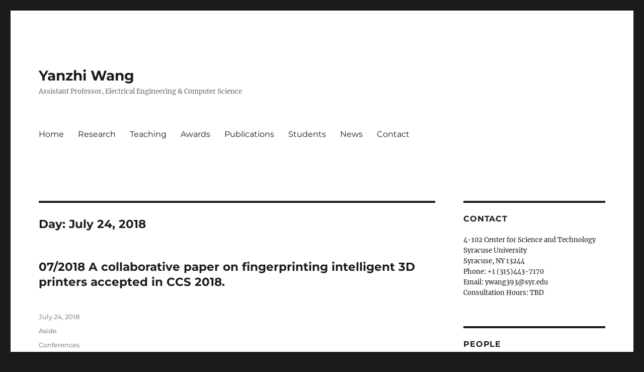

--- FILE ---
content_type: text/html; charset=UTF-8
request_url: https://ywang393.expressions.syr.edu/2018/07/24/
body_size: 6366
content:

<!DOCTYPE html>
<html lang="en-US" class="no-js">
<head>
	<meta charset="UTF-8">
	<meta name="viewport" content="width=device-width, initial-scale=1.0">
	<link rel="profile" href="https://gmpg.org/xfn/11">
		<script>
(function(html){html.className = html.className.replace(/\bno-js\b/,'js')})(document.documentElement);
//# sourceURL=twentysixteen_javascript_detection
</script>
<meta name='robots' content='noindex, follow' />

	<!-- This site is optimized with the Yoast SEO plugin v18.4.1 - https://yoast.com/wordpress/plugins/seo/ -->
	<title>July 24, 2018 - Yanzhi Wang</title>
	<meta property="og:locale" content="en_US" />
	<meta property="og:type" content="website" />
	<meta property="og:title" content="July 24, 2018 - Yanzhi Wang" />
	<meta property="og:url" content="https://ywang393.expressions.syr.edu/2018/07/24/" />
	<meta property="og:site_name" content="Yanzhi Wang" />
	<meta name="twitter:card" content="summary" />
	<script type="application/ld+json" class="yoast-schema-graph">{"@context":"https://schema.org","@graph":[{"@type":"WebSite","@id":"https://ywang393.expressions.syr.edu/#website","url":"https://ywang393.expressions.syr.edu/","name":"Yanzhi Wang","description":"Assistant Professor, Electrical Engineering &amp; Computer Science","potentialAction":[{"@type":"SearchAction","target":{"@type":"EntryPoint","urlTemplate":"https://ywang393.expressions.syr.edu/?s={search_term_string}"},"query-input":"required name=search_term_string"}],"inLanguage":"en-US"},{"@type":"CollectionPage","@id":"https://ywang393.expressions.syr.edu/2018/07/24/#webpage","url":"https://ywang393.expressions.syr.edu/2018/07/24/","name":"July 24, 2018 - Yanzhi Wang","isPartOf":{"@id":"https://ywang393.expressions.syr.edu/#website"},"breadcrumb":{"@id":"https://ywang393.expressions.syr.edu/2018/07/24/#breadcrumb"},"inLanguage":"en-US","potentialAction":[{"@type":"ReadAction","target":["https://ywang393.expressions.syr.edu/2018/07/24/"]}]},{"@type":"BreadcrumbList","@id":"https://ywang393.expressions.syr.edu/2018/07/24/#breadcrumb","itemListElement":[{"@type":"ListItem","position":1,"name":"Home","item":"https://ywang393.expressions.syr.edu/"},{"@type":"ListItem","position":2,"name":"Archives for July 24, 2018"}]}]}</script>
	<!-- / Yoast SEO plugin. -->


<link rel='dns-prefetch' href='//ywang393.expressions.syr.edu' />
<link rel='dns-prefetch' href='//s.w.org' />
<link rel="alternate" type="application/rss+xml" title="Yanzhi Wang &raquo; Feed" href="https://ywang393.expressions.syr.edu/feed/" />
<link rel="alternate" type="application/rss+xml" title="Yanzhi Wang &raquo; Comments Feed" href="https://ywang393.expressions.syr.edu/comments/feed/" />
		<script>
			window._wpemojiSettings = {"baseUrl":"https:\/\/s.w.org\/images\/core\/emoji\/13.0.1\/72x72\/","ext":".png","svgUrl":"https:\/\/s.w.org\/images\/core\/emoji\/13.0.1\/svg\/","svgExt":".svg","source":{"concatemoji":"https:\/\/ywang393.expressions.syr.edu\/wp-includes\/js\/wp-emoji-release.min.js?ver=5.7.14"}};
			!function(e,a,t){var n,r,o,i=a.createElement("canvas"),p=i.getContext&&i.getContext("2d");function s(e,t){var a=String.fromCharCode;p.clearRect(0,0,i.width,i.height),p.fillText(a.apply(this,e),0,0);e=i.toDataURL();return p.clearRect(0,0,i.width,i.height),p.fillText(a.apply(this,t),0,0),e===i.toDataURL()}function c(e){var t=a.createElement("script");t.src=e,t.defer=t.type="text/javascript",a.getElementsByTagName("head")[0].appendChild(t)}for(o=Array("flag","emoji"),t.supports={everything:!0,everythingExceptFlag:!0},r=0;r<o.length;r++)t.supports[o[r]]=function(e){if(!p||!p.fillText)return!1;switch(p.textBaseline="top",p.font="600 32px Arial",e){case"flag":return s([127987,65039,8205,9895,65039],[127987,65039,8203,9895,65039])?!1:!s([55356,56826,55356,56819],[55356,56826,8203,55356,56819])&&!s([55356,57332,56128,56423,56128,56418,56128,56421,56128,56430,56128,56423,56128,56447],[55356,57332,8203,56128,56423,8203,56128,56418,8203,56128,56421,8203,56128,56430,8203,56128,56423,8203,56128,56447]);case"emoji":return!s([55357,56424,8205,55356,57212],[55357,56424,8203,55356,57212])}return!1}(o[r]),t.supports.everything=t.supports.everything&&t.supports[o[r]],"flag"!==o[r]&&(t.supports.everythingExceptFlag=t.supports.everythingExceptFlag&&t.supports[o[r]]);t.supports.everythingExceptFlag=t.supports.everythingExceptFlag&&!t.supports.flag,t.DOMReady=!1,t.readyCallback=function(){t.DOMReady=!0},t.supports.everything||(n=function(){t.readyCallback()},a.addEventListener?(a.addEventListener("DOMContentLoaded",n,!1),e.addEventListener("load",n,!1)):(e.attachEvent("onload",n),a.attachEvent("onreadystatechange",function(){"complete"===a.readyState&&t.readyCallback()})),(n=t.source||{}).concatemoji?c(n.concatemoji):n.wpemoji&&n.twemoji&&(c(n.twemoji),c(n.wpemoji)))}(window,document,window._wpemojiSettings);
		</script>
		<style>
img.wp-smiley,
img.emoji {
	display: inline !important;
	border: none !important;
	box-shadow: none !important;
	height: 1em !important;
	width: 1em !important;
	margin: 0 .07em !important;
	vertical-align: -0.1em !important;
	background: none !important;
	padding: 0 !important;
}
</style>
	<link rel='stylesheet' id='wp-block-library-css'  href='https://ywang393.expressions.syr.edu/wp-includes/css/dist/block-library/style.min.css?ver=5.7.14' media='all' />
<link rel='stylesheet' id='wp-block-library-theme-css'  href='https://ywang393.expressions.syr.edu/wp-includes/css/dist/block-library/theme.min.css?ver=5.7.14' media='all' />
<link rel='stylesheet' id='twentysixteen-fonts-css'  href='https://ywang393.expressions.syr.edu/wp-content/themes/twentysixteen/fonts/merriweather-plus-montserrat-plus-inconsolata.css?ver=20230328' media='all' />
<link rel='stylesheet' id='genericons-css'  href='https://ywang393.expressions.syr.edu/wp-content/themes/twentysixteen/genericons/genericons.css?ver=20251101' media='all' />
<link rel='stylesheet' id='twentysixteen-style-css'  href='https://ywang393.expressions.syr.edu/wp-content/themes/twentysixteen/style.css?ver=20251202' media='all' />
<link rel='stylesheet' id='twentysixteen-block-style-css'  href='https://ywang393.expressions.syr.edu/wp-content/themes/twentysixteen/css/blocks.css?ver=20240817' media='all' />
<script src='https://ywang393.expressions.syr.edu/wp-includes/js/jquery/jquery.min.js?ver=3.5.1' id='jquery-core-js'></script>
<script src='https://ywang393.expressions.syr.edu/wp-includes/js/jquery/jquery-migrate.min.js?ver=3.3.2' id='jquery-migrate-js'></script>
<link rel="https://api.w.org/" href="https://ywang393.expressions.syr.edu/wp-json/" /><link rel="EditURI" type="application/rsd+xml" title="RSD" href="https://ywang393.expressions.syr.edu/xmlrpc.php?rsd" />
<link rel="wlwmanifest" type="application/wlwmanifest+xml" href="https://ywang393.expressions.syr.edu/wp-includes/wlwmanifest.xml" /> 
<meta name="generator" content="WordPress 5.7.14" />
    <!-- Google Tag Manager -->
    <script>(function(w,d,s,l,i){w[l]=w[l]||[];w[l].push({'gtm.start':
    new Date().getTime(),event:'gtm.js'});var f=d.getElementsByTagName(s)[0],
    j=d.createElement(s),dl=l!='dataLayer'?'&l='+l:'';j.async=true;j.src=
    'https://www.googletagmanager.com/gtm.js?id='+i+dl;f.parentNode.insertBefore(j,f);
    })(window,document,'script','dataLayer','GTM-5D2JH7Q');</script>
    <!-- End Google Tag Manager -->
  </head>

<body class="archive date wp-embed-responsive hfeed">
    <!-- Google Tag Manager (noscript) -->
    <noscript><iframe src="https://www.googletagmanager.com/ns.html?id=GTM-5D2JH7Q"
    height="0" width="0" style="display:none;visibility:hidden"></iframe></noscript>
    <!-- End Google Tag Manager (noscript) -->
  <div id="page" class="site">
	<div class="site-inner">
		<a class="skip-link screen-reader-text" href="#content">
			Skip to content		</a>

		<header id="masthead" class="site-header">
			<div class="site-header-main">
				<div class="site-branding">
											<p class="site-title"><a href="https://ywang393.expressions.syr.edu/" rel="home" >Yanzhi Wang</a></p>
												<p class="site-description">Assistant Professor, Electrical Engineering &amp; Computer Science</p>
									</div><!-- .site-branding -->

									<button id="menu-toggle" class="menu-toggle">Menu</button>

					<div id="site-header-menu" class="site-header-menu">
													<nav id="site-navigation" class="main-navigation" aria-label="Primary Menu">
								<div class="menu-home-container"><ul id="menu-home" class="primary-menu"><li id="menu-item-91" class="menu-item menu-item-type-post_type menu-item-object-page menu-item-home menu-item-91"><a href="https://ywang393.expressions.syr.edu/">Home</a></li>
<li id="menu-item-72" class="menu-item menu-item-type-post_type menu-item-object-page menu-item-72"><a href="https://ywang393.expressions.syr.edu/current-research/">Research</a></li>
<li id="menu-item-123" class="menu-item menu-item-type-post_type menu-item-object-page menu-item-123"><a href="https://ywang393.expressions.syr.edu/teaching/">Teaching</a></li>
<li id="menu-item-92" class="menu-item menu-item-type-post_type menu-item-object-page menu-item-92"><a href="https://ywang393.expressions.syr.edu/awards/">Awards</a></li>
<li id="menu-item-75" class="menu-item menu-item-type-post_type menu-item-object-page menu-item-75"><a href="https://ywang393.expressions.syr.edu/selected-publications/">Publications</a></li>
<li id="menu-item-77" class="menu-item menu-item-type-post_type menu-item-object-page menu-item-77"><a href="https://ywang393.expressions.syr.edu/students/">Students</a></li>
<li id="menu-item-139" class="menu-item menu-item-type-post_type menu-item-object-page current_page_parent menu-item-139"><a href="https://ywang393.expressions.syr.edu/news/">News</a></li>
<li id="menu-item-78" class="menu-item menu-item-type-post_type menu-item-object-page menu-item-78"><a href="https://ywang393.expressions.syr.edu/contact/">Contact</a></li>
</ul></div>							</nav><!-- .main-navigation -->
						
											</div><!-- .site-header-menu -->
							</div><!-- .site-header-main -->

					</header><!-- .site-header -->

		<div id="content" class="site-content">

	<div id="primary" class="content-area">
		<main id="main" class="site-main">

		
			<header class="page-header">
				<h1 class="page-title">Day: <span>July 24, 2018</span></h1>			</header><!-- .page-header -->

			
<article id="post-689" class="post-689 post type-post status-publish format-aside hentry category-conference post_format-post-format-aside">
	<header class="entry-header">
		
		<h2 class="entry-title"><a href="https://ywang393.expressions.syr.edu/2018/07/24/07-2018-a-collaborative-paper-on-fingerprinting-intelligent-3d-printers-accepted-in-ccs-2018/" rel="bookmark">07/2018 A collaborative paper on fingerprinting intelligent 3D printers accepted in CCS 2018.</a></h2>	</header><!-- .entry-header -->

	
	
	<div class="entry-content">
			</div><!-- .entry-content -->

	<footer class="entry-footer">
		<span class="byline"><img alt='' src='https://secure.gravatar.com/avatar/2b32f6e2ed254fdb805db9713f4422a5?s=49&#038;d=mm&#038;r=g' srcset='https://secure.gravatar.com/avatar/2b32f6e2ed254fdb805db9713f4422a5?s=98&#038;d=mm&#038;r=g 2x' class='avatar avatar-49 photo' height='49' width='49' loading='lazy'/><span class="screen-reader-text">Author </span><span class="author vcard"><a class="url fn n" href="https://ywang393.expressions.syr.edu/author/hli42/">Hongjia Li</a></span></span><span class="posted-on"><span class="screen-reader-text">Posted on </span><a href="https://ywang393.expressions.syr.edu/2018/07/24/07-2018-a-collaborative-paper-on-fingerprinting-intelligent-3d-printers-accepted-in-ccs-2018/" rel="bookmark"><time class="entry-date published updated" datetime="2018-07-24T10:32:58-04:00">July 24, 2018</time></a></span><span class="entry-format"><span class="screen-reader-text">Format </span><a href="https://ywang393.expressions.syr.edu/type/aside/">Aside</a></span><span class="cat-links"><span class="screen-reader-text">Categories </span><a href="https://ywang393.expressions.syr.edu/category/conference/" rel="category tag">Conferences</a></span><span class="comments-link"><a href="https://ywang393.expressions.syr.edu/2018/07/24/07-2018-a-collaborative-paper-on-fingerprinting-intelligent-3d-printers-accepted-in-ccs-2018/#respond">Leave a comment<span class="screen-reader-text"> on 07/2018 A collaborative paper on fingerprinting intelligent 3D printers accepted in CCS 2018.</span></a></span>			</footer><!-- .entry-footer -->
</article><!-- #post-689 -->

		</main><!-- .site-main -->
	</div><!-- .content-area -->


	<aside id="secondary" class="sidebar widget-area">
		<section id="text-2" class="widget widget_text"><h2 class="widget-title">Contact</h2>			<div class="textwidget"><p>4-102 Center for Science and Technology<br />
Syracuse University<br />
Syracuse, NY 13244<br />
Phone: +1 (315)443-7170<br />
Email: ywang393@syr.edu<br />
Consultation Hours: TBD</p>
</div>
		</section><section id="text-3" class="widget widget_text"><h2 class="widget-title">People</h2>			<div class="textwidget"><p><a href="https://ywang393.expressions.syr.edu/students/" target="“blank”" rel="noopener">Current Students</a></p>
</div>
		</section><section id="search-2" class="widget widget_search">
<form role="search" method="get" class="search-form" action="https://ywang393.expressions.syr.edu/">
	<label>
		<span class="screen-reader-text">
			Search for:		</span>
		<input type="search" class="search-field" placeholder="Search &hellip;" value="" name="s" />
	</label>
	<button type="submit" class="search-submit"><span class="screen-reader-text">
		Search	</span></button>
</form>
</section><section id="categories-2" class="widget widget_categories"><h2 class="widget-title">Categories</h2><nav role="navigation" aria-label="Categories">
			<ul>
					<li class="cat-item cat-item-1"><a href="https://ywang393.expressions.syr.edu/category/awards/">Awards</a> (4)
</li>
	<li class="cat-item cat-item-6"><a href="https://ywang393.expressions.syr.edu/category/conference/">Conferences</a> (32)
</li>
	<li class="cat-item cat-item-11"><a href="https://ywang393.expressions.syr.edu/category/fundings/">Fundings</a> (7)
</li>
	<li class="cat-item cat-item-12"><a href="https://ywang393.expressions.syr.edu/category/journals/">Journals</a> (11)
</li>
	<li class="cat-item cat-item-8"><a href="https://ywang393.expressions.syr.edu/category/others/">Others</a> (12)
</li>
	<li class="cat-item cat-item-14"><a href="https://ywang393.expressions.syr.edu/category/services/">Services</a> (22)
</li>
	<li class="cat-item cat-item-7"><a href="https://ywang393.expressions.syr.edu/category/talk/">Talks</a> (16)
</li>
			</ul>

			</nav></section>
		<section id="recent-posts-6" class="widget widget_recent_entries">
		<h2 class="widget-title">Recent Posts</h2><nav role="navigation" aria-label="Recent Posts">
		<ul>
											<li>
					<a href="https://ywang393.expressions.syr.edu/2018/09/06/09-2018-the-nsf-asic-i-ucrc-center-has-been-awarded-thanks-nsf/">09/2018 The NSF ASIC I/UCRC Center has been awarded. Thanks NSF!</a>
									</li>
											<li>
					<a href="https://ywang393.expressions.syr.edu/2018/09/06/09-2018-one-invited-paper-on-deep-learning-cybersecurity-has-been-accepted-in-asp-dac-2018/">09/2018 One invited paper on deep learning cybersecurity has been accepted in ASP-DAC 2018.</a>
									</li>
											<li>
					<a href="https://ywang393.expressions.syr.edu/2018/09/06/09-2018-one-invited-paper-on-artificial-intelligence-in-hardware-platform-in-isqed-2018/">09/2018 One invited paper on artificial intelligence in hardware platform in ISQED 2018.</a>
									</li>
											<li>
					<a href="https://ywang393.expressions.syr.edu/2018/09/06/09-2018-yanzhi-gave-an-invited-presentation-about-energy-efficient-deep-learning-systems-at-university-of-southern-california/">09/2018 Yanzhi gave an invited presentation about energy-efficient deep learning systems at University of Southern California.</a>
									</li>
											<li>
					<a href="https://ywang393.expressions.syr.edu/2018/09/06/09-2018-yanzhi-attended-the-iarpa-annual-pi-meeting-at-usc/">09/2018 Yanzhi attended the IARPA Annual PI Meeting at USC.</a>
									</li>
					</ul>

		</nav></section><section id="calendar-9" class="widget widget_calendar"><div id="calendar_wrap" class="calendar_wrap"><table id="wp-calendar" class="wp-calendar-table">
	<caption>July 2018</caption>
	<thead>
	<tr>
		<th scope="col" title="Sunday">S</th>
		<th scope="col" title="Monday">M</th>
		<th scope="col" title="Tuesday">T</th>
		<th scope="col" title="Wednesday">W</th>
		<th scope="col" title="Thursday">T</th>
		<th scope="col" title="Friday">F</th>
		<th scope="col" title="Saturday">S</th>
	</tr>
	</thead>
	<tbody>
	<tr><td>1</td><td>2</td><td><a href="https://ywang393.expressions.syr.edu/2018/07/03/" aria-label="Posts published on July 3, 2018">3</a></td><td>4</td><td>5</td><td>6</td><td>7</td>
	</tr>
	<tr>
		<td>8</td><td>9</td><td>10</td><td><a href="https://ywang393.expressions.syr.edu/2018/07/11/" aria-label="Posts published on July 11, 2018">11</a></td><td>12</td><td>13</td><td>14</td>
	</tr>
	<tr>
		<td><a href="https://ywang393.expressions.syr.edu/2018/07/15/" aria-label="Posts published on July 15, 2018">15</a></td><td>16</td><td>17</td><td><a href="https://ywang393.expressions.syr.edu/2018/07/18/" aria-label="Posts published on July 18, 2018">18</a></td><td>19</td><td>20</td><td>21</td>
	</tr>
	<tr>
		<td>22</td><td>23</td><td><a href="https://ywang393.expressions.syr.edu/2018/07/24/" aria-label="Posts published on July 24, 2018">24</a></td><td>25</td><td><a href="https://ywang393.expressions.syr.edu/2018/07/26/" aria-label="Posts published on July 26, 2018">26</a></td><td><a href="https://ywang393.expressions.syr.edu/2018/07/27/" aria-label="Posts published on July 27, 2018">27</a></td><td>28</td>
	</tr>
	<tr>
		<td>29</td><td>30</td><td>31</td>
		<td class="pad" colspan="4">&nbsp;</td>
	</tr>
	</tbody>
	</table><nav aria-label="Previous and next months" class="wp-calendar-nav">
		<span class="wp-calendar-nav-prev"><a href="https://ywang393.expressions.syr.edu/2018/06/">&laquo; Jun</a></span>
		<span class="pad">&nbsp;</span>
		<span class="wp-calendar-nav-next"><a href="https://ywang393.expressions.syr.edu/2018/08/">Aug &raquo;</a></span>
	</nav></div></section><section id="meta-2" class="widget widget_meta"><h2 class="widget-title">Meta</h2><nav role="navigation" aria-label="Meta">
		<ul>
						<li><a rel="nofollow" href="https://ywang393.expressions.syr.edu/wp-login.php">Log in</a></li>
			<li><a href="https://ywang393.expressions.syr.edu/feed/">Entries feed</a></li>
			<li><a href="https://ywang393.expressions.syr.edu/comments/feed/">Comments feed</a></li>

			<li><a href="https://wordpress.org/">WordPress.org</a></li>
		</ul>

		</nav></section>	</aside><!-- .sidebar .widget-area -->

		</div><!-- .site-content -->

		<footer id="colophon" class="site-footer">
							<nav class="main-navigation" aria-label="Footer Primary Menu">
					<div class="menu-home-container"><ul id="menu-home-1" class="primary-menu"><li class="menu-item menu-item-type-post_type menu-item-object-page menu-item-home menu-item-91"><a href="https://ywang393.expressions.syr.edu/">Home</a></li>
<li class="menu-item menu-item-type-post_type menu-item-object-page menu-item-72"><a href="https://ywang393.expressions.syr.edu/current-research/">Research</a></li>
<li class="menu-item menu-item-type-post_type menu-item-object-page menu-item-123"><a href="https://ywang393.expressions.syr.edu/teaching/">Teaching</a></li>
<li class="menu-item menu-item-type-post_type menu-item-object-page menu-item-92"><a href="https://ywang393.expressions.syr.edu/awards/">Awards</a></li>
<li class="menu-item menu-item-type-post_type menu-item-object-page menu-item-75"><a href="https://ywang393.expressions.syr.edu/selected-publications/">Publications</a></li>
<li class="menu-item menu-item-type-post_type menu-item-object-page menu-item-77"><a href="https://ywang393.expressions.syr.edu/students/">Students</a></li>
<li class="menu-item menu-item-type-post_type menu-item-object-page current_page_parent menu-item-139"><a href="https://ywang393.expressions.syr.edu/news/">News</a></li>
<li class="menu-item menu-item-type-post_type menu-item-object-page menu-item-78"><a href="https://ywang393.expressions.syr.edu/contact/">Contact</a></li>
</ul></div>				</nav><!-- .main-navigation -->
			
			
			<div class="site-info">
								<span class="site-title"><a href="https://ywang393.expressions.syr.edu/" rel="home">Yanzhi Wang</a></span>
								<a href="https://wordpress.org/" class="imprint">
					Proudly powered by WordPress				</a>
			</div><!-- .site-info -->
		</footer><!-- .site-footer -->
	</div><!-- .site-inner -->
</div><!-- .site -->

    <!-- Google Tag Manager (noscript) -->
    <noscript><iframe src="https://www.googletagmanager.com/ns.html?id=GTM-5D2JH7Q"
    height="0" width="0" style="display:none;visibility:hidden"></iframe></noscript>
    <!-- End Google Tag Manager (noscript) -->
  <script id='twentysixteen-script-js-extra'>
var screenReaderText = {"expand":"expand child menu","collapse":"collapse child menu"};
</script>
<script src='https://ywang393.expressions.syr.edu/wp-content/themes/twentysixteen/js/functions.js?ver=20230629' id='twentysixteen-script-js'></script>
<script src='https://ywang393.expressions.syr.edu/wp-includes/js/wp-embed.min.js?ver=5.7.14' id='wp-embed-js'></script>
</body>
</html>


--- FILE ---
content_type: text/plain
request_url: https://www.google-analytics.com/j/collect?v=1&_v=j102&a=1852570064&t=pageview&_s=1&dl=https%3A%2F%2Fywang393.expressions.syr.edu%2F2018%2F07%2F24%2F&dp=UA-32597848-5&ul=en-us%40posix&dt=July%2024%2C%202018%20-%20Yanzhi%20Wang&sr=1280x720&vp=1280x720&_u=YEBAAEABAAAAACAAI~&jid=325418867&gjid=670032053&cid=1258046633.1768748873&tid=UA-32597848-5&_gid=1288026373.1768748873&_r=1&_slc=1&gtm=45He61e1n815D2JH7Qv832248568za200zd832248568&gcd=13l3l3l3l1l1&dma=0&tag_exp=103116026~103200004~104527906~104528500~104684208~104684211~105391253~115495939~115616986~115938465~115938469~115985660~117041588&z=596636976
body_size: -454
content:
2,cG-ZSGH9FTQDE